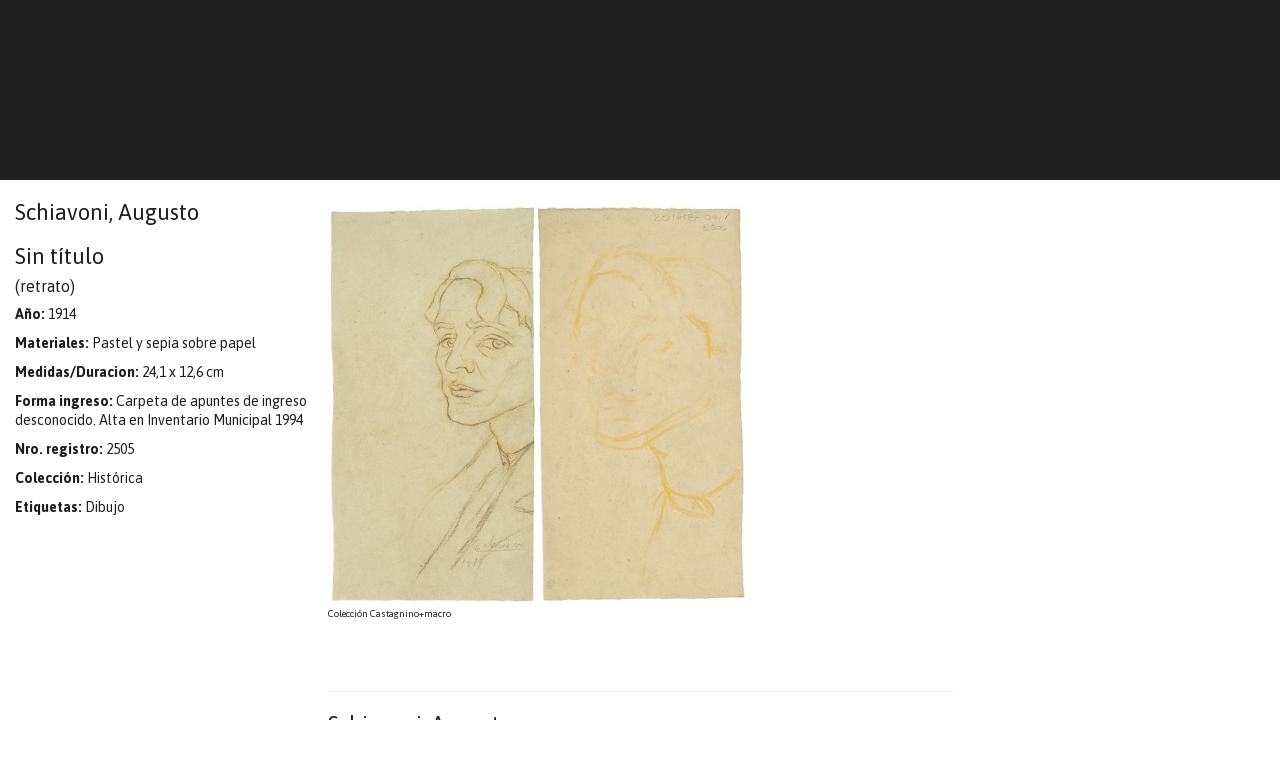

--- FILE ---
content_type: text/html; charset=utf-8
request_url: https://castagninomacro.org/page/obra/id/1463/Schiavoni%2C-Augusto/Sin-t%C3%ADtulo
body_size: 58504
content:
<!DOCTYPE html>

<html lang="es">
<head>
<title>Castagnino+macro </title>
<meta http-equiv="Content-Type" content="text/html; charset=utf-8">
<meta name="Description" content="Castagnino+Macro">
<meta name="Keywords" content="Castagnino + Macro"><meta charset="utf-8">
<meta http-equiv="X-UA-Compatible" content="IE=edge">
<meta name="viewport" content="width=device-width, initial-scale=1, maximum-scale=1, user-scalable=no">
<link rel='stylesheet' type='text/css' href="//maxcdn.bootstrapcdn.com/bootstrap/3.4.1/css/bootstrap.min.css">
<link rel="preconnect" href="https://fonts.googleapis.com">
<link rel="preconnect" href="https://fonts.gstatic.com" crossorigin>
<link href="https://fonts.googleapis.com/css2?family=Asap:ital,wght@0,400;0,700;1,400;1,700&display=swap" rel="stylesheet"> 
<link rel='stylesheet' type='text/css' href='//fonts.googleapis.com/css?family=Roboto+Slab|Arvo|Open+Sans&subset=latin,latin-ext'>
<link rel='stylesheet' type='text/css' href="//maxcdn.bootstrapcdn.com/font-awesome/4.4.0/css/font-awesome.min.css" />
<link rel='stylesheet' type='text/css' href='/css/estilos.css?v=15' >
<link rel="stylesheet" type="text/css" href="/library/jquery_plugins/fancybox/jquery.fancybox.css">
<link rel="apple-touch-icon" sizes="57x57" href="/apple-touch-icon-57x57.png">
<link rel="apple-touch-icon" sizes="60x60" href="/apple-touch-icon-60x60.png">
<link rel="apple-touch-icon" sizes="72x72" href="/apple-touch-icon-72x72.png">
<link rel="apple-touch-icon" sizes="76x76" href="/apple-touch-icon-76x76.png">
<link rel="apple-touch-icon" sizes="114x114" href="/apple-touch-icon-114x114.png">
<link rel="apple-touch-icon" sizes="120x120" href="/apple-touch-icon-120x120.png">
<link rel="apple-touch-icon" sizes="144x144" href="/apple-touch-icon-144x144.png">
<link rel="apple-touch-icon" sizes="152x152" href="/apple-touch-icon-152x152.png">
<link rel="apple-touch-icon" sizes="180x180" href="/apple-touch-icon-180x180.png">
<link rel="icon" type="image/png" href="/favicon-32x32.png" sizes="32x32">
<link rel="icon" type="image/png" href="/android-chrome-192x192.png" sizes="192x192">
<link rel="icon" type="image/png" href="/favicon-96x96.png" sizes="96x96">
<link rel="icon" type="image/png" href="/favicon-16x16.png" sizes="16x16">
<link rel="manifest" href="/manifest.json">
<link rel="mask-icon" href="/safari-pinned-tab.svg" color="#5bbad5">
<meta name="msapplication-TileColor" content="#da532c">
<meta name="msapplication-TileImage" content="/mstile-144x144.png">
<meta name="theme-color" content="#ffffff">

<style>
    
    
    #main .slider div.cycle-slideshow .item .texto {
        background-color: rgba(29,113,184,.7)    }

    #main .move {
        color: rgba(29,113,184,.7)    }
    #main .move:hover {
        color: rgba(29,113,184)    }    


    /*
    #main .slider div.cycle-slideshow .cycle-pager span {
        color: rgb(29,113,184);        
    }
    */

    #cabecera header #search a:hover {
        color: rgb(29,113,184);
    }

    #cabecera nav.navbar .nav li a:hover {
        color: rgb(29,113,184);
    }

    #cabecera nav.navbar .nav li a:hover, #cabecera nav.navbar .nav li a:focus, #cabecera nav.navbar .nav li a:active {
        color: rgb(29,113,184);
    }

    #main .carousel div.cycle-carousel .item .border:hover .over {
        display: block;
        background-color: rgba(29,113,184,.7)    }

    #main a:hover, #main aside.links a:hover {
        color: rgb(29,113,184);
    }

    #main article div.texto a {
        color: rgb(29,113,184)    }

    #main aside.extra .itemlateral a:hover {
        color: 1px rgb(29,113,184) solid;
    }

    footer .news a:hover {
        color: 1px rgb(29,113,184) solid;
    }
    
    footer ul li a:hover {
        background-color: rgba(29,113,184)    }

</style></head>
<body id="obra">
<div id="cabecera" style="position: sticky;top: 0; z-index: 99999">
  <div class="container-fluid">
      <header>
            <div class="col-sm-8">
			  <!--            	<img class="logo" src="/images/logoCM.svg" alt="">-->
			              </div>
		          </header>

      <nav class="navbar">
        <div class="container-fluid no-gutters">
              <!-- Brand and toggle get grouped for better mobile display -->
              <div class="navbar-header">
                <button type="button" class="navbar-toggle collapsed" data-toggle="collapse" data-target="#bs-example-navbar-collapse-1" aria-expanded="false">
                  <span class="sr-only">Toggle navigation</span>
                  <span class="icon-bar"></span>
                  <span class="icon-bar"></span>
                  <span class="icon-bar"></span>
                </button>
              </div>

              <!-- Collect the nav links, forms, and other content for toggling -->
              <div class="collapse navbar-collapse" id="bs-example-navbar-collapse-1">
                  
                                    
<!--
                  <ul class="nav navbar-nav navbar-right">
                    <li><a href="/setsede.php?sede=Castagnino" style="color: rgba(137,188,8,1)">Castagnino</a></li>
                    <li><a href="/setsede.php?sede=macro" style="color: rgba(29,113,184,1)">Macro</a></li>
                  </ul> 
-->
                  
                                      
              </div><!-- /.navbar-collapse -->

        </div><!-- /.container-fluid -->
      </nav>
      <div class="clearfix"></div>
  </div>
</div>

<div id="main" style="">
  	<div class="container-fluid no-gutters">
	<div class="bordetop"></div>
    
    
    <aside class="data col-md-3">  
		<h1>Schiavoni, Augusto</h1>
    	<h1>Sin título</h1>
                	<h2>(retrato)</h2>
                <p><strong>Año:</strong> 1914</p>        <p><strong>Materiales:</strong> Pastel y sepia sobre papel</p>                <p><strong>Medidas/Duracion:</strong> 24,1 x 12,6 cm</p>                                <p><strong>Forma ingreso:</strong> Carpeta de apuntes de ingreso desconocido. Alta en Inventario Municipal 1994</p>        <p><strong>Nro. registro:</strong> 2505</p>                <p><strong>Colección:</strong> Histórica</p>                <p><strong>Etiquetas:</strong> Dibujo</p>         
    </aside>
   	 <article class="col-md-6">
     
    	<div class="row">
            <div class="col-md-12">
            
                <div class="fotos">
                                                <figure>
                                <a class="fancybox" href="/uploadsfotos/sin_titulo_u3.jpg"><img src="/library/timthumb/timthumb.php?src=/uploadsfotos/sin_titulo_u3.jpg&h=400&zc=0" class="img-responsive"></a>
                                <figcaption>Colección Castagnino+macro</figcaption>
                            </figure>
	                                    </div>
                
                <p></p>				<br><br>
				<hr>
				
				<h1>Schiavoni, Augusto</h1>
				<p>
				Rosario, provincia de Santa Fe, 1893<br>
				Rosario, provincia de Santa Fe, 1942				</p>
				<p>Augusto Manuel Cito Schiavoni y Teller&iacute;a realiz&oacute; su primera formaci&oacute;n art&iacute;stica en esta ciudad, en el Instituto de Bellas Artes &ldquo;Domenico Morelli&rdquo;, dirigida por Mateo Casella y mas tarde en la Academia &ldquo;Fomento de Bellas Artes&rdquo;, creada en 1908 y conducida entonces por Ferruccio Pagni (1866-1935), quien hab&iacute;a sido disc&iacute;pulo de Fattori. Su modernismo hab&iacute;a atra&iacute;do a otros estudiantes artistas locales. Entre ellos se encontraba Manuel Musto, quien en mayo de 1914 partir&iacute;a hacia Florencia con Augusto Schiavoni con la intenci&oacute;n de completar su formaci&oacute;n art&iacute;stica. Durante esta estancia en el Viejo Mundo, Schiavoni tomar&aacute; clases con Giovanni Costetti (1874-1949) y entrar&aacute; en contacto con el argentino Emilio Pettoruti (c.1914) quien posteriormente apoyar&iacute;a su carrera art&iacute;stica.</p>
<p>En 1918 Schiavoni se encuentra de regreso en Rosario y, por primera vez, toma parte del Sal&oacute;n de Oto&ntilde;o. A partir de entonces comenzar&aacute; a intervenir asiduamente en los salones. Hacia 1922 instala su taller y casa en el barrio El Saladillo. A comienzos de junio de 1929, expone individualmente en el &ldquo;Sal&oacute;n de la Cooperativa Art&iacute;stica&rdquo; de Rosario, propiedad de Pedro Diez<a href="#_ftn1">[1]</a>. En 1931, una de sus pinturas, titulada <em>Naturaleza Muerta</em>, ser&aacute; incorporada al acervo del Museo Municipal de Bellas Artes, en el contexto del XIII Sal&oacute;n de Rosario. Entre el 21 de septiembre y 21 de octubre de aquel a&ntilde;o, participa en el XXI Sal&oacute;n Nacional. &nbsp;En 1932 realiza una exposici&oacute;n individual en Buenos Aires, en la vanguardista &ldquo;Pe&ntilde;a del Hotel Castelar&rdquo;, dirigida por&nbsp; Leonardo Estarico y conocida tambi&eacute;n con el nombre de &ldquo;Signo&rdquo;. En octubre, Schiavoni exhibir&aacute; sus obras en &ldquo;Signo-Rosario&rdquo;, que esta ciudad hac&iacute;a uso del Sal&oacute;n Azul de la Confiter&iacute;a La Perla.</p>
<p>En 1934 Augusto Schiavoni abandonar&aacute; definitivamente la pintura, aunque sus obras siguieron participando de salones y otras exposiciones.</p>
<p>A partir de entonces se han llevado a cabo algunas exhibiciones antol&oacute;gicas de sus pinturas. Entre &eacute;stas destaca la que en 1943, organizaron Emilio Pettoruti, Alfredo Guido, Gustavo Cochet y Juan Zocchi, en la Asociaci&oacute;n Est&iacute;mulo de Bellas Artes de Buenos Aires. Tambi&eacute;n revisti&oacute; especial importancia, por su envergadura, la muestra presentada por el Consejo Municipal de Cultura en el Museo Municipal de Bellas de Santa Fe, en 1944. Habr&aacute; que esperar a 1959 para ver una gran retrospectiva de Schiavoni en Rosario, en el MMBAJBC. Esta muestra fue acompa&ntilde;ada por una conferencia de Juan Carlos Gallardo sobre la obra del artista. La siguiente exhibici&oacute;n de consideraci&oacute;n ser&aacute; en mayo de 1966, en la Galer&iacute;a Carrillo de Rosario. En 1967 una presentaci&oacute;n de caracter&iacute;sticas semejantes se llevar&aacute; a cabo en la galer&iacute;a El Taller, en Buenos Aires. Por su importancia cabe mencionar asimismo las exposiciones realizadas en 1971 en la ciudad de Santa Fe<a href="#_ftn2">[2]</a> y las de octubre de 1974, abril de 1992 y noviembre de 2005, en el MMBAJBC de Rosario. Destacan igualmente la antol&oacute;gica de 1981 en Amigos del Arte de Rosario y&nbsp; la de 1989, en el Museo S&iacute;vori de Buenos Aires.</p>
<p>Augusto Schiavoni provoc&oacute; un quiebre sordo en la pr&aacute;ctica art&iacute;stica local, cuya repercusi&oacute;n e impacto solo se dejar&iacute;an sentir, paulatina y quedamente con el transcurso del tiempo, hasta convertirse en un artista de culto entre muchos cr&iacute;ticos, historiadores e artistas.</p>
<p>Independientemente de su alcance est&eacute;tico, la obra gr&aacute;fica de este rosarino presente en el MMBAJBC posee un manifiesto valor documental, ya que atestigua la etapa formativa del artista, per&iacute;odo acerca del cual se posee muy exigua informaci&oacute;n.</p>
<p>Aquellos dibujos fechados en Rosario, en 1914 pertenecen l&oacute;gicamente a un per&iacute;odo previo al viaje a Europa. Uno, <strong>sin t&iacute;tulo</strong> (Reg. No 2530), es parte de un grupo<a href="#_ftn3">[3]</a> en el que el artista se ha dedicado a capturar el torso de frente, de perfil o de espaldas de una mujer de edad madura, y en el que la modelo parece ser siempre la misma. Se trata posiblemente de ejercicios de estudio en los que Schiavoni explorase t&iacute;midamente el trabajo de sombras y el impacto compositivo de la modulaci&oacute;n de las l&iacute;neas. Lo mismo sucede con aquel otro conjunto en el que los encuadres son algo antojadizos, dando la impresi&oacute;n de tratarse de un primer plano aleg&oacute;rico, en tanto recurso utilizado para llamar nuestra atenci&oacute;n sobre alg&uacute;n detalle en particular. Tal es el caso de <strong><em>Estudio</em></strong> (1914), en el que el artista parece haberse sentido atra&iacute;do por el juego visual que crea el encuentro de las formas redondeadas de la silla y la manga. Este tipo de encuadre, que podr&iacute;amos denominar &ldquo;desencajado&rdquo; ser&aacute; com&uacute;n en su producci&oacute;n ya se trate de dibujos o pinturas.</p>
<p>Ocho<a href="#_ftn4">[4]</a> de los&nbsp; grafitos, sepias y l&aacute;pices de Schiavoni en la colecci&oacute;n del MMBAJBC son, as&iacute; como <strong>s</strong><strong>in t&iacute;tulo </strong>(1914, Reg. No. 2503), estudios de la mano izquierda del artista. Se conserva igualmente un boceto de su pie (Reg. No. 2509) y otro de su rodilla (Reg. 2503). Todos ellos, claros ejercicios de aprendizaje, no parecen sin embargo intentos tan formales como aquellos m&aacute;s claramente ligados a su etapa florentina. En algunos de estos &uacute;ltimos&nbsp; -donde el sujeto de la representaci&oacute;n es siempre un hombre de edad avanzada- es evidente la insistencia en lograr un equilibrio y un encuadre convenientes, prestando especial atenci&oacute;n a la anatom&iacute;a de los cuerpos. A pesar del esmerado rigor con que se aplica, hay en estas figuras un cierto resultado inc&oacute;modo que les brinda un inter&eacute;s mayor al que tendr&iacute;an si solo fuesen precisos ejercicios acad&eacute;micos. Tal es el caso <strong><em>Dino </em></strong>(Florencia, 11 de julio de 1915). Este era seguramente el nombre del anciano que Schiavoni retrat&oacute; frecuentemente durante aquel mes, empleando como soporte el reverso de sobres de env&iacute;o postal<a href="#_ftn5">[5]</a>, hecho que&nbsp; a su vez puede vincularse a la falta de recursos del artista, que Emilio Pettoruti narrara a&ntilde;os m&aacute;s tarde en su autobiograf&iacute;a<a href="#_ftn6">[6]</a>.&nbsp;</p>
<p>Ciertamente mucho m&aacute;s libre y expresivo es otro conjunto de bosquejos que el rosarino denomin&oacute; &ldquo;dibujos al ocio&rdquo;, y en las cuales realiz&oacute; un registro caricaturesco de distintos personajes. Tal es el caso de <strong>s</strong><strong>in t&iacute;tulo</strong> (1914, Reg. No. 2533), en el que Schiavoni ha representado a un joven de pie, vistiendo una levita con los faldones abiertos y separados por delante. Si bien esta obra parece haber sido realizada en tono hilarante,&nbsp; podemos despejar todas las dudas acerca de la intenci&oacute;n jocosa del artista en aquellas otras en las que, con factura r&aacute;pida, sumaria y burlesca, Schiavoni busc&oacute; captar&nbsp; en pocos trazos el aspecto general de distintos personajes. Como en &nbsp;<strong>s</strong><strong>in t&iacute;tulo</strong>(Reg. No. 2512), muchas veces las figuras se encuentran superpuestas y no respetan una orientaci&oacute;n definitiva del soporte. Pero este dibujo destaca del conjunto pues hay en &eacute;l una imagen que bien podr&iacute;a ser un presuroso retrato de Costetti, llevando el mismo sombrero que en la fotograf&iacute;a conservada en el Archivo Schiavoni del MMBAJBC. M&aacute;s a&uacute;n, en el reverso de este dibujo Schiavoni realizar&iacute;a, seguramente muchos a&ntilde;os m&aacute;s tarde, uno de los pocos bocetos, si no el &uacute;nico, que se conservan de sus obras definitivas. En este caso es clara la relaci&oacute;n que existe entre el paisaje anotado sucintamente y el &oacute;leo <strong><em>Arroyo</em></strong> de 1929.</p>
<p>Los dibujos de Schiavoni que el MMBAJBC conserva, lo muestran como un artista en b&uacute;squeda de distintas soluciones formales. Adem&aacute;s de informarnos acerca de aquello que despertara la curiosidad del pintor durante su estancia en Florencia, en t&eacute;rminos generales, puede afirmarse que el dibujo signific&oacute; siempre un elemento de base en la obra de Augusto Schiavoni. Quiz&aacute;s su reiterada formaci&oacute;n acad&eacute;mica hizo que &eacute;ste se encontrase al comienzo de todas sus pinturas, y que se sirviese de la l&iacute;nea m&aacute;s que de cualquier otro elemento para reforzar la estructura espec&iacute;fica que da a cada cuadro.</p>
<p>&nbsp;</p>
<p>Mar&iacute;a Eugenia Spinelli,2008</p>
<p>&nbsp;</p>
<p>Bibliograf&iacute;a:</p>
<p>&Aacute;lvarez, Juan. <em>Historia de Rosario 1689-1939</em>. UNR Editora, Rosario, 1998.</p>
<p>Batlle Planas, J.; Gallardo, J.C.; Grela, J. Schiavoni. Ediciones Ellena, Rosario, S/F</p>
<p>Buruc&uacute;a, Jos&eacute; E. (Dir.) <em>Nueva Historia Argentina. Arte, Pol&iacute;tica y Sociedad</em>. Sudamericana, Buenos Aires, Tomo I, 1999.</p>
<p>Chi&eacute;rico, Osiris. &ldquo;Rescate de un maestro&rdquo;. Semanario Correo de la Semana, Septiembre de 1976.</p>
<ol>
<li>Revista Pluma y Pincel, 14 de septiembre de 1976.</li>
</ol>
<p>Echag&uuml;e, Rub&eacute;n. &ldquo;De Rosario: Schiavoni&rdquo;. Artinf, Buenos Aires, N&ordm; 56-57, Oto&ntilde;o de 1986. p. 17</p>
<p>&mdash;&mdash;&mdash;&mdash; <em>Augusto Schiavoni</em>. Direcci&oacute;n de publicaciones UNR, Rosario, 1989</p>
<p>Fantoni, Guillermo. &ldquo;Aproximaciones a la Historia de las Vidas: Conversaciones con Luis Ouvrard&rdquo;. Anuario de la Escuela de Historia &ndash; Segunda &eacute;poca, UNR, 1984-1985.</p>
<p>&mdash;&mdash;&mdash;&mdash; <em>Una mirada sobre el arte y la pol&iacute;tica. Conversaciones con Juan Grela</em>. Homo &nbsp;Sapiens, Rosario, 1997</p>
<p>Farina, Fernando. <em>Vanzo</em>. MMBAJBC, Rosario, 2001.</p>
<p>Ferrer, Alicia. <em>Biograf&iacute;a de Manuel Musto, un pintor rosarino</em>. Tesis de licenciatura, Escuela de Historia, UNR, 1979. En Biblioteca de la Escuela de</p>
<p>Historia, UNR.</p>
<p>Florio, Sabina. &ldquo;Augusto Schiavoni: Un viaje alrededor de las formas.&rdquo; Separata, Rosario, A&ntilde;o 1, N&ordm; 1., marzo de 2001.</p>
<p>&mdash;&mdash;&mdash;&mdash; &ldquo;El Laboratorio de una Identidad. Cotidianeidad y Extra&ntilde;eza en la Obra de Augusto Schiavoni&rdquo;. En Territorio, Memoria y Relato. UNR</p>
<p>Editora, Rosario, Tomo I, 2004, pp. 283/288.</p>
<p>Gallardo, Jos&eacute; Carlos. <em>Augusto Schiavoni</em>. MMBAJBC, Rosario, 1959. (Trascripci&oacute;n de la conferencia pronunciada)</p>
<p>Gesualdo, Vicente (Dir.) <em>Enciclopedia del Arte en Am&eacute;rica</em>. Bibliogr&aacute;fica OMEBA, Buenos aires, Tomo III, 1969,</p>
<p>Giacaglia, Pedro. &ldquo;Augusto Schiavoni 1893-1942&rdquo;. D&aacute;ctilo-escrito, mayo de 1979. Documento perteneciente al Archivo Schiavoni, MMBAJBC.</p>
<p>Gurain, Elaine y Giunta, Andrea. <em>La Sociedad de los Artistas: Historias y Debates de Rosario</em>. MMBAJBC, Rosario, 2004.</p>
<p>L&oacute;pez Anaya, Jorge. <em>Historia del Arte Argentino</em>. Emece, Buenos Aires, 1997.</p>
<p>&mdash;&mdash;&mdash;&mdash; <em>Arte argentino. Cuatro siglos de historia (1600-2000)</em>. Emece, Buenos Aires, 2005.</p>
<p>Montes i Bradley, R-E. <em>El Camino de Manuel Musto</em>. Hipocampo, La Plata, 1942.</p>
<p>Mujica Lainez, Manuel. &ldquo;La Pintura Ingenua&rdquo;. Argentina en el Arte. Viscontea, Buenos Aires, Nros. 11 y 12, 1966.</p>
<p>Pagano, Jos&eacute; Le&oacute;n. <em>El Arte de los Argentinos</em>. Edici&oacute;n del autor, Buenos Aires, Tomo II, 1937.</p>
<p>Pettoruti, Emilio. &ldquo;Un artista extra&ntilde;o y sugestivo. Augusto Schiavoni&rdquo;. Revista Criterio, Buenos Aires, 14 de enero de 1932.</p>
<p>&mdash;&mdash;&mdash;&mdash; &ldquo;Un artista Extra&ntilde;o y Sugestivo: Augusto Schiavoni&rdquo;. CREAR, Buenos Aires, A&ntilde;o 2, N&ordm; 23, Mayo de 1943.</p>
<p>&mdash;&mdash;&mdash;&mdash; <em>Un pintor ante el espejo</em>. Hachette, Buenos Aires, 1968.</p>
<p>Sendra, Rafael. <em>Rosario Ciudad y Artes Pl&aacute;sticas</em>. Direcci&oacute;n de Publicaciones UNR, Rosario, 1990</p>
<p>- &ldquo;Augusto Schiavoni (1893-1942)&rdquo;. En Obras del Museo Castagnino. MMBAJBC, Rosario, 1996.</p>
<p>Slullitel, Isidoro. <em>Cronolog&iacute;a del Arte en Rosario</em>. Editorial Biblioteca, Rosario, 1968.</p>
<p>&mdash;&mdash;&mdash;&mdash; <em>Cr&oacute;nicas, documentos y otros papeles</em>. Edici&oacute;n del autor, Rosario, 1971.</p>
<p>Spinelli Maria Eugenia y Prieto Ver&oacute;nica. <em>Schiavoni</em>. MMBAJBC &ndash; Fondo Nacional de las Artes. Rosario, 2005.</p>
<p>Taverna Irigoyen, Jorge. &ldquo;El aporte creativo del interior&rdquo;. En VVAA Historia Cr&iacute;tica del Arte Argentino. AACA y Telecom, Buenos Aires, 1995.</p>
<p>Tomasini, Jorge. &ldquo;Antecedentes de la Creaci&oacute;n de Museos en Rosario. En, Mikielievich, Wladimir (Dir.). Revista de Historia de Rosario, A&ntilde;o XXX,</p>
<p>N&ordm; 40, 1992.</p>
<ol>
<li><em>Pintura Argentina</em>. Banco Velox, Buenos Aires, 1998.</li>
</ol>
<p>VVAA &ldquo;Se vive como se sue&ntilde;a: s&oacute;lo. La obra pict&oacute;rica de Augusto Schiavoni en el Museo Castagnino&rdquo;. D&aacute;ctilo-escrito, documento elaborado por el Departamento de Catalogaci&oacute;n del MMBAJBC en convenio con la UNR. Mar&iacute;a de la Paz L&oacute;pez Carvajal (Coord. MMBAJBC); Eugenia Calvo (UNR); Adriana Miliskevitch (UNR); Nancy Rojas (UNR) y Mar&iacute;a Alejandra Tavolini (UNR).</p>
<p>VVAA Revista de &lsquo;El C&iacute;rculo&rsquo;, &Oacute;rgano de la Instituci&oacute;n &lsquo;El C&iacute;rculo&rsquo;, Rosario, A&ntilde;os 1919-1920.</p>
<p>Zocchi, Juan. &ldquo;Pintores Rosarinos: Augusto Schiavoni&rdquo;. Ecos de Rosario, A&ntilde;o I, N&ordm; 9, Septiembre de 1943, p.15.</p>
<p>&nbsp;</p>
<p><a href="#_ftnref1">[1]</a> Noticias sobre esta exhibici&oacute;n, que en otra parte hemos datado err&oacute;neamente (Cf. Maria Eugenia Spinelli, &ldquo;Augusto Schiavoni: un artista de culto&rdquo; en AAVV, <em>Schiavoni</em>, Ed. Museo Municipal de Bellas Artes Juan B Castagnino - Fondo Nacional de las Artes. Rosario, 2005).&nbsp; pueden hallarse en <em>La Capital</em>, Rosario, secci&oacute;n Arte y Teatros, &ldquo;En la Cooperativa Art&iacute;sitica - Augusto M. Schiavoni, realizar&aacute; una exposici&oacute;n&rdquo;, viernes 31 de mayo de 1929, p.10</p>
<p>&nbsp;</p>
<p><a href="#_ftnref2">[2]</a> En la Galer&iacute;a El Galp&oacute;n y en el Museo Municipal de Artes Visuales &ldquo;Sor Josefa D&iacute;az y Clusellas&rdquo;, presentadas simult&aacute;neamente en el mes de junio.</p>
<p><a href="#_ftnref3">[3]</a>&nbsp; Reg. No. 2518, 2520, 2524 y 2525</p>
<p><a href="#_ftnref4">[4]</a>&nbsp; Reg. No. 1750, 1780, 2495, 2503,&nbsp; 2506, 2508, 2527 y 2529</p>
<p><a href="#_ftnref5">[5]</a> Estos sobres contuvieron impresos y, provenientes de Karslruhe &ndash; Baden, estaban dirigidos a Leonhard Lang (&iquest;escultor?) Via Tr&iacute;poli, N&ordm; 5 - Florencia.</p>
<p><a href="#_ftnref6">[6]</a> Pettoruti, Emilio.<em> Un pintor ante el espejo</em>. Hachette, Buenos Aires, 1968, pp. 67/68.</p>				<br><br>
								<hr>
					<h2>Otras obras</h2>
					<div class="row">
												<div class="bloque col-sm-3" style="padding-bottom: 15px;">
								<a href="/page/obra/id/3830/Schiavoni%2C-Augusto/Retrato-del-pintor-Manuel-Musto"><img src="/library/timthumb/timthumb.php?src=/uploadsfotos/schiavoni__a._1447__en_baja_.jpg&w=300&zc=0" class="img-responsive" > Retrato del pintor Manuel Musto, 1932</a>
							</div>
													<div class="bloque col-sm-3" style="padding-bottom: 15px;">
								<a href="/page/obra/id/1072/Schiavoni%2C-Augusto/Retrato-del-pintor-Musto"><img src="/library/timthumb/timthumb.php?src=/uploadsfotos/schiavoni__a._1775__en_baja_.jpg&w=300&zc=0" class="img-responsive" > Retrato del pintor Musto, 1928</a>
							</div>
													<div class="bloque col-sm-3" style="padding-bottom: 15px;">
								<a href="/page/obra/id/1073/Schiavoni%2C-Augusto/Con-los-pintores-amigos"><img src="/library/timthumb/timthumb.php?src=/uploadsfotos/con_los_pintores_amigos.jpg&w=300&zc=0" class="img-responsive" > Con los pintores amigos, 1930</a>
							</div>
													<div class="bloque col-sm-3" style="padding-bottom: 15px;">
								<a href="/page/obra/id/1248/Schiavoni%2C-Augusto/Autorretrato"><img src="/library/timthumb/timthumb.php?src=/uploadsfotos/autorretrato_a8.jpg&w=300&zc=0" class="img-responsive" > Autorretrato, 1915</a>
							</div>
														<div class="clearfix"></div>
														<div class="bloque col-sm-3" style="padding-bottom: 15px;">
								<a href="/page/obra/id/1318/Schiavoni%2C-Augusto/Sin-t%C3%ADtulo"><img src="/library/timthumb/timthumb.php?src=/uploadsfotos/sin_titulo_u8.jpg&w=300&zc=0" class="img-responsive" > Sin título, </a>
							</div>
													<div class="bloque col-sm-3" style="padding-bottom: 15px;">
								<a href="/page/obra/id/1319/Schiavoni%2C-Augusto/Estudio"><img src="/library/timthumb/timthumb.php?src=/uploadsfotos/estudio.jpg&w=300&zc=0" class="img-responsive" > Estudio, 1914</a>
							</div>
													<div class="bloque col-sm-3" style="padding-bottom: 15px;">
								<a href="/page/obra/id/1320/Schiavoni%2C-Augusto/Sin-t%C3%ADtulo-"><img src="/library/timthumb/timthumb.php?src=/uploadsfotos/sin_titulo_50.jpg&w=300&zc=0" class="img-responsive" > Sin título , 1914</a>
							</div>
													<div class="bloque col-sm-3" style="padding-bottom: 15px;">
								<a href="/page/obra/id/1321/Schiavoni%2C-Augusto/Dino"><img src="/library/timthumb/timthumb.php?src=/uploadsfotos/dino.jpg&w=300&zc=0" class="img-responsive" > Dino, 1915</a>
							</div>
														<div class="clearfix"></div>
														<div class="bloque col-sm-3" style="padding-bottom: 15px;">
								<a href="/page/obra/id/1448/Schiavoni%2C-Augusto/Boceto"><img src="/library/timthumb/timthumb.php?src=/uploadsfotos/boceto_ib.jpg&w=300&zc=0" class="img-responsive" > Boceto, 1914</a>
							</div>
													<div class="bloque col-sm-3" style="padding-bottom: 15px;">
								<a href="/page/obra/id/1449/Schiavoni%2C-Augusto/Cabeza"><img src="/library/timthumb/timthumb.php?src=/uploadsfotos/cabeza_x1.jpg&w=300&zc=0" class="img-responsive" > Cabeza, 1914</a>
							</div>
													<div class="bloque col-sm-3" style="padding-bottom: 15px;">
								<a href="/page/obra/id/1450/Schiavoni%2C-Augusto/Dibujos-al-ocio"><img src="/library/timthumb/timthumb.php?src=/uploadsfotos/dibujos_al_ocio.jpg&w=300&zc=0" class="img-responsive" > Dibujos al ocio, </a>
							</div>
													<div class="bloque col-sm-3" style="padding-bottom: 15px;">
								<a href="/page/obra/id/1451/Schiavoni%2C-Augusto/Estudio"><img src="/library/timthumb/timthumb.php?src=/uploadsfotos/estudio_l8.jpg&w=300&zc=0" class="img-responsive" > Estudio, 1914</a>
							</div>
														<div class="clearfix"></div>
														<div class="bloque col-sm-3" style="padding-bottom: 15px;">
								<a href="/page/obra/id/1452/Schiavoni%2C-Augusto/Estudio"><img src="/library/timthumb/timthumb.php?src=/uploadsfotos/estudio_n8.jpg&w=300&zc=0" class="img-responsive" > Estudio, 1915</a>
							</div>
													<div class="bloque col-sm-3" style="padding-bottom: 15px;">
								<a href="/page/obra/id/1453/Schiavoni%2C-Augusto/Muchacho"><img src="/library/timthumb/timthumb.php?src=/uploadsfotos/muchacho.jpg&w=300&zc=0" class="img-responsive" > Muchacho, </a>
							</div>
													<div class="bloque col-sm-3" style="padding-bottom: 15px;">
								<a href="/page/obra/id/1454/Schiavoni%2C-Augusto/Sin-t%C3%ADtulo"><img src="/library/timthumb/timthumb.php?src=/uploadsfotos/sin_titulo_ny.jpg&w=300&zc=0" class="img-responsive" > Sin título, 1914</a>
							</div>
													<div class="bloque col-sm-3" style="padding-bottom: 15px;">
								<a href="/page/obra/id/1455/Schiavoni%2C-Augusto/Sin-t%C3%ADtulo"><img src="/library/timthumb/timthumb.php?src=/uploadsfotos/sin_titulo_5r.jpg&w=300&zc=0" class="img-responsive" > Sin título, 1914</a>
							</div>
														<div class="clearfix"></div>
														<div class="bloque col-sm-3" style="padding-bottom: 15px;">
								<a href="/page/obra/id/1456/Schiavoni%2C-Augusto/Sin-t%C3%ADtulo"><img src="/library/timthumb/timthumb.php?src=/uploadsfotos/sin_titulo_34.jpg&w=300&zc=0" class="img-responsive" > Sin título, </a>
							</div>
													<div class="bloque col-sm-3" style="padding-bottom: 15px;">
								<a href="/page/obra/id/1457/Schiavoni%2C-Augusto/Sin-t%C3%ADtulo"><img src="/library/timthumb/timthumb.php?src=/uploadsfotos/sin_titulo_md.jpg&w=300&zc=0" class="img-responsive" > Sin título, 1914</a>
							</div>
													<div class="bloque col-sm-3" style="padding-bottom: 15px;">
								<a href="/page/obra/id/1458/Schiavoni%2C-Augusto/Sin-t%C3%ADtulo"><img src="/library/timthumb/timthumb.php?src=/uploadsfotos/sin_titulo_4k.jpg&w=300&zc=0" class="img-responsive" > Sin título, 1914</a>
							</div>
													<div class="bloque col-sm-3" style="padding-bottom: 15px;">
								<a href="/page/obra/id/1459/Schiavoni%2C-Augusto/Sin-t%C3%ADtulo"><img src="/library/timthumb/timthumb.php?src=/uploadsfotos/sin_titulo_65.jpg&w=300&zc=0" class="img-responsive" > Sin título, 1914</a>
							</div>
														<div class="clearfix"></div>
														<div class="bloque col-sm-3" style="padding-bottom: 15px;">
								<a href="/page/obra/id/1460/Schiavoni%2C-Augusto/Sin-t%C3%ADtulo"><img src="/library/timthumb/timthumb.php?src=/uploadsfotos/sin_titulo_id.jpg&w=300&zc=0" class="img-responsive" > Sin título, 1914</a>
							</div>
													<div class="bloque col-sm-3" style="padding-bottom: 15px;">
								<a href="/page/obra/id/1461/Schiavoni%2C-Augusto/Sin-t%C3%ADtulo"><img src="/library/timthumb/timthumb.php?src=/uploadsfotos/sin_titulo_p6.jpg&w=300&zc=0" class="img-responsive" > Sin título, 1914</a>
							</div>
													<div class="bloque col-sm-3" style="padding-bottom: 15px;">
								<a href="/page/obra/id/1462/Schiavoni%2C-Augusto/Sin-t%C3%ADtulo"><img src="/library/timthumb/timthumb.php?src=/uploadsfotos/sin_titulo_7f.jpg&w=300&zc=0" class="img-responsive" > Sin título, 1914</a>
							</div>
													<div class="bloque col-sm-3" style="padding-bottom: 15px;">
								<a href="/page/obra/id/1464/Schiavoni%2C-Augusto/Sin-t%C3%ADtulo"><img src="/library/timthumb/timthumb.php?src=/uploadsfotos/sin_titulo_ju.jpg&w=300&zc=0" class="img-responsive" > Sin título, 1914</a>
							</div>
														<div class="clearfix"></div>
														<div class="bloque col-sm-3" style="padding-bottom: 15px;">
								<a href="/page/obra/id/1465/Schiavoni%2C-Augusto/Sin-t%C3%ADtulo"><img src="/library/timthumb/timthumb.php?src=/uploadsfotos/sin_titulo_lz.jpg&w=300&zc=0" class="img-responsive" > Sin título, 1914</a>
							</div>
													<div class="bloque col-sm-3" style="padding-bottom: 15px;">
								<a href="/page/obra/id/1466/Schiavoni%2C-Augusto/Sin-t%C3%ADtulo"><img src="/library/timthumb/timthumb.php?src=/uploadsfotos/sin_titulo_lv.jpg&w=300&zc=0" class="img-responsive" > Sin título, 1914</a>
							</div>
													<div class="bloque col-sm-3" style="padding-bottom: 15px;">
								<a href="/page/obra/id/1467/Schiavoni%2C-Augusto/Sin-t%C3%ADtulo"><img src="/library/timthumb/timthumb.php?src=/uploadsfotos/sin_titulo_5p.jpg&w=300&zc=0" class="img-responsive" > Sin título, 1914</a>
							</div>
													<div class="bloque col-sm-3" style="padding-bottom: 15px;">
								<a href="/page/obra/id/1468/Schiavoni%2C-Augusto/Sin-t%C3%ADtulo"><img src="/library/timthumb/timthumb.php?src=/uploadsfotos/sin_titulo_x2.jpg&w=300&zc=0" class="img-responsive" > Sin título, 1914</a>
							</div>
														<div class="clearfix"></div>
														<div class="bloque col-sm-3" style="padding-bottom: 15px;">
								<a href="/page/obra/id/1469/Schiavoni%2C-Augusto/Sin-t%C3%ADtulo"><img src="/library/timthumb/timthumb.php?src=/uploadsfotos/sin_titulo_13.jpg&w=300&zc=0" class="img-responsive" > Sin título, 1914</a>
							</div>
													<div class="bloque col-sm-3" style="padding-bottom: 15px;">
								<a href="/page/obra/id/1470/Schiavoni%2C-Augusto/Sin-t%C3%ADtulo"><img src="/library/timthumb/timthumb.php?src=/uploadsfotos/sin_titulo_6h.jpg&w=300&zc=0" class="img-responsive" > Sin título, 1914</a>
							</div>
													<div class="bloque col-sm-3" style="padding-bottom: 15px;">
								<a href="/page/obra/id/1471/Schiavoni%2C-Augusto/Sin-t%C3%ADtulo"><img src="/library/timthumb/timthumb.php?src=/uploadsfotos/sin_titulo_wy.jpg&w=300&zc=0" class="img-responsive" > Sin título, 1914</a>
							</div>
													<div class="bloque col-sm-3" style="padding-bottom: 15px;">
								<a href="/page/obra/id/1472/Schiavoni%2C-Augusto/Sin-t%C3%ADtulo"><img src="/library/timthumb/timthumb.php?src=/uploadsfotos/sin_titulo_eb.jpg&w=300&zc=0" class="img-responsive" > Sin título, 1914</a>
							</div>
														<div class="clearfix"></div>
														<div class="bloque col-sm-3" style="padding-bottom: 15px;">
								<a href="/page/obra/id/1473/Schiavoni%2C-Augusto/Sin-t%C3%ADtulo"><img src="/library/timthumb/timthumb.php?src=/uploadsfotos/sin_titulo_k5.jpg&w=300&zc=0" class="img-responsive" > Sin título, 1914</a>
							</div>
													<div class="bloque col-sm-3" style="padding-bottom: 15px;">
								<a href="/page/obra/id/1474/Schiavoni%2C-Augusto/Sin-t%C3%ADtulo"><img src="/library/timthumb/timthumb.php?src=/uploadsfotos/sin_titulo_b7.jpg&w=300&zc=0" class="img-responsive" > Sin título, 1914</a>
							</div>
													<div class="bloque col-sm-3" style="padding-bottom: 15px;">
								<a href="/page/obra/id/1475/Schiavoni%2C-Augusto/Sin-t%C3%ADtulo"><img src="/library/timthumb/timthumb.php?src=/uploadsfotos/sin_titulo_iy.jpg&w=300&zc=0" class="img-responsive" > Sin título, 1915</a>
							</div>
													<div class="bloque col-sm-3" style="padding-bottom: 15px;">
								<a href="/page/obra/id/1476/Schiavoni%2C-Augusto/Sin-t%C3%ADtulo"><img src="/library/timthumb/timthumb.php?src=/uploadsfotos/sin_titulo_9y.jpg&w=300&zc=0" class="img-responsive" > Sin título, 1915</a>
							</div>
														<div class="clearfix"></div>
														<div class="bloque col-sm-3" style="padding-bottom: 15px;">
								<a href="/page/obra/id/1477/Schiavoni%2C-Augusto/Sin-t%C3%ADtulo"><img src="/library/timthumb/timthumb.php?src=/uploadsfotos/sin_titulo_y4.jpg&w=300&zc=0" class="img-responsive" > Sin título, 1915</a>
							</div>
													<div class="bloque col-sm-3" style="padding-bottom: 15px;">
								<a href="/page/obra/id/1478/Schiavoni%2C-Augusto/Sin-t%C3%ADtulo"><img src="/library/timthumb/timthumb.php?src=/uploadsfotos/sin_titulo_r8_sa.jpg&w=300&zc=0" class="img-responsive" > Sin título, 1917</a>
							</div>
													<div class="bloque col-sm-3" style="padding-bottom: 15px;">
								<a href="/page/obra/id/1479/Schiavoni%2C-Augusto/Sin-t%C3%ADtulo"><img src="/library/timthumb/timthumb.php?src=/uploadsfotos/sin_titulo_6q.jpg&w=300&zc=0" class="img-responsive" > Sin título, </a>
							</div>
													<div class="bloque col-sm-3" style="padding-bottom: 15px;">
								<a href="/page/obra/id/1480/Schiavoni%2C-Augusto/Sin-t%C3%ADtulo"><img src="/library/timthumb/timthumb.php?src=/uploadsfotos/sin_titulo_se.jpg&w=300&zc=0" class="img-responsive" > Sin título, </a>
							</div>
														<div class="clearfix"></div>
														<div class="bloque col-sm-3" style="padding-bottom: 15px;">
								<a href="/page/obra/id/1481/Schiavoni%2C-Augusto/Sin-t%C3%ADtulo"><img src="/library/timthumb/timthumb.php?src=/uploadsfotos/sin_titulo_yh.jpg&w=300&zc=0" class="img-responsive" > Sin título, 1914</a>
							</div>
													<div class="bloque col-sm-3" style="padding-bottom: 15px;">
								<a href="/page/obra/id/1482/Schiavoni%2C-Augusto/Sin-t%C3%ADtulo"><img src="/library/timthumb/timthumb.php?src=/uploadsfotos/sin_titulo_ko.jpg&w=300&zc=0" class="img-responsive" > Sin título, </a>
							</div>
													<div class="bloque col-sm-3" style="padding-bottom: 15px;">
								<a href="/page/obra/id/1483/Schiavoni%2C-Augusto/Sin-t%C3%ADtulo"><img src="/library/timthumb/timthumb.php?src=/uploadsfotos/sin_titulo_i6.jpg&w=300&zc=0" class="img-responsive" > Sin título, 1914</a>
							</div>
													<div class="bloque col-sm-3" style="padding-bottom: 15px;">
								<a href="/page/obra/id/1484/Schiavoni%2C-Augusto/Sin-t%C3%ADtulo"><img src="/library/timthumb/timthumb.php?src=/uploadsfotos/sin_titulo_82.jpg&w=300&zc=0" class="img-responsive" > Sin título, 1914</a>
							</div>
														<div class="clearfix"></div>
														<div class="bloque col-sm-3" style="padding-bottom: 15px;">
								<a href="/page/obra/id/1485/Schiavoni%2C-Augusto/Sin-t%C3%ADtulo"><img src="/library/timthumb/timthumb.php?src=/uploadsfotos/sin_titulo_ix.jpg&w=300&zc=0" class="img-responsive" > Sin título, 1914</a>
							</div>
													<div class="bloque col-sm-3" style="padding-bottom: 15px;">
								<a href="/page/obra/id/1486/Schiavoni%2C-Augusto/Sin-t%C3%ADtulo"><img src="/library/timthumb/timthumb.php?src=/uploadsfotos/sin_titulo_i2.jpg&w=300&zc=0" class="img-responsive" > Sin título, 1914</a>
							</div>
													<div class="bloque col-sm-3" style="padding-bottom: 15px;">
								<a href="/page/obra/id/1487/Schiavoni%2C-Augusto/Sin-t%C3%ADtulo"><img src="/library/timthumb/timthumb.php?src=/uploadsfotos/sin_titulo_az.jpg&w=300&zc=0" class="img-responsive" > Sin título, 1915</a>
							</div>
													<div class="bloque col-sm-3" style="padding-bottom: 15px;">
								<a href="/page/obra/id/1488/Schiavoni%2C-Augusto/Sin-t%C3%ADtulo"><img src="/library/timthumb/timthumb.php?src=/uploadsfotos/sin_titulo_wf.jpg&w=300&zc=0" class="img-responsive" > Sin título, 1915</a>
							</div>
														<div class="clearfix"></div>
														<div class="bloque col-sm-3" style="padding-bottom: 15px;">
								<a href="/page/obra/id/1489/Schiavoni%2C-Augusto/Sin-t%C3%ADtulo"><img src="/library/timthumb/timthumb.php?src=/uploadsfotos/sin_titulo_xa.jpg&w=300&zc=0" class="img-responsive" > Sin título, 1915</a>
							</div>
													<div class="bloque col-sm-3" style="padding-bottom: 15px;">
								<a href="/page/obra/id/1490/Schiavoni%2C-Augusto/Sin-t%C3%ADtulo"><img src="/library/timthumb/timthumb.php?src=/uploadsfotos/sin_titulo_yv.jpg&w=300&zc=0" class="img-responsive" > Sin título, 1915</a>
							</div>
													<div class="bloque col-sm-3" style="padding-bottom: 15px;">
								<a href="/page/obra/id/1491/Schiavoni%2C-Augusto/Sin-t%C3%ADtulo"><img src="/library/timthumb/timthumb.php?src=/uploadsfotos/sin_titulo_r4.jpg&w=300&zc=0" class="img-responsive" > Sin título, 1915</a>
							</div>
													<div class="bloque col-sm-3" style="padding-bottom: 15px;">
								<a href="/page/obra/id/1492/Schiavoni%2C-Augusto/Sin-t%C3%ADtulo"><img src="/library/timthumb/timthumb.php?src=/uploadsfotos/sin_titulo_25.jpg&w=300&zc=0" class="img-responsive" > Sin título, 1915</a>
							</div>
														<div class="clearfix"></div>
														<div class="bloque col-sm-3" style="padding-bottom: 15px;">
								<a href="/page/obra/id/1493/Schiavoni%2C-Augusto/Sin-t%C3%ADtulo"><img src="/library/timthumb/timthumb.php?src=/uploadsfotos/sin_titulo_tq.jpg&w=300&zc=0" class="img-responsive" > Sin título, 1915</a>
							</div>
													<div class="bloque col-sm-3" style="padding-bottom: 15px;">
								<a href="/page/obra/id/1494/Schiavoni%2C-Augusto/Sin-t%C3%ADtulo"><img src="/library/timthumb/timthumb.php?src=/uploadsfotos/sin_titulo_cm.jpg&w=300&zc=0" class="img-responsive" > Sin título, 1914</a>
							</div>
													<div class="bloque col-sm-3" style="padding-bottom: 15px;">
								<a href="/page/obra/id/1495/Schiavoni%2C-Augusto/Sin-t%C3%ADtulo"><img src="/library/timthumb/timthumb.php?src=/uploadsfotos/sin_titulo_us.jpg&w=300&zc=0" class="img-responsive" > Sin título, 1914</a>
							</div>
													<div class="bloque col-sm-3" style="padding-bottom: 15px;">
								<a href="/page/obra/id/1496/Schiavoni%2C-Augusto/Sin-t%C3%ADtulo"><img src="/library/timthumb/timthumb.php?src=/uploadsfotos/sin_titulo_po_u3.jpg&w=300&zc=0" class="img-responsive" > Sin título, 1915</a>
							</div>
														<div class="clearfix"></div>
														<div class="bloque col-sm-3" style="padding-bottom: 15px;">
								<a href="/page/obra/id/1542/Schiavoni%2C-Augusto/Sin-t%C3%ADtulo"><img src="/library/timthumb/timthumb.php?src=/uploadsfotos/sin_titulo_pb.jpg&w=300&zc=0" class="img-responsive" > Sin título, </a>
							</div>
													<div class="bloque col-sm-3" style="padding-bottom: 15px;">
								<a href="/page/obra/id/1588/Schiavoni%2C-Augusto/Mujer-con-mantilla"><img src="/library/timthumb/timthumb.php?src=/uploadsfotos/mujer_con_mantilla.jpg&w=300&zc=0" class="img-responsive" > Mujer con mantilla, 1918</a>
							</div>
													<div class="bloque col-sm-3" style="padding-bottom: 15px;">
								<a href="/page/obra/id/1589/Schiavoni%2C-Augusto/Naturaleza-muerta"><img src="/library/timthumb/timthumb.php?src=/uploadsfotos/naturaleza_muerta_yx.jpg&w=300&zc=0" class="img-responsive" > Naturaleza muerta, 1929</a>
							</div>
													<div class="bloque col-sm-3" style="padding-bottom: 15px;">
								<a href="/page/obra/id/1590/Schiavoni%2C-Augusto/Autorretrato"><img src="/library/timthumb/timthumb.php?src=/uploadsfotos/autorretrato_ei.jpg&w=300&zc=0" class="img-responsive" > Autorretrato, 1933</a>
							</div>
														<div class="clearfix"></div>
														<div class="bloque col-sm-3" style="padding-bottom: 15px;">
								<a href="/page/obra/id/1591/Schiavoni%2C-Augusto/El-hombre-de-la-barba"><img src="/library/timthumb/timthumb.php?src=/uploadsfotos/el_hombre_de_la_barba.jpg&w=300&zc=0" class="img-responsive" > El hombre de la barba, 1915</a>
							</div>
													<div class="bloque col-sm-3" style="padding-bottom: 15px;">
								<a href="/page/obra/id/1592/Schiavoni%2C-Augusto/Cabeza-de-anciano"><img src="/library/timthumb/timthumb.php?src=/uploadsfotos/cabeza_de_anciano.jpg&w=300&zc=0" class="img-responsive" > Cabeza de anciano, 1917</a>
							</div>
													<div class="bloque col-sm-3" style="padding-bottom: 15px;">
								<a href="/page/obra/id/1593/Schiavoni%2C-Augusto/El-negrito"><img src="/library/timthumb/timthumb.php?src=/uploadsfotos/el_negrito.jpg&w=300&zc=0" class="img-responsive" > El negrito, 1922</a>
							</div>
													<div class="bloque col-sm-3" style="padding-bottom: 15px;">
								<a href="/page/obra/id/1594/Schiavoni%2C-Augusto/Cabeza"><img src="/library/timthumb/timthumb.php?src=/uploadsfotos/cabeza_7s.jpg&w=300&zc=0" class="img-responsive" > Cabeza, 1917</a>
							</div>
														<div class="clearfix"></div>
														<div class="bloque col-sm-3" style="padding-bottom: 15px;">
								<a href="/page/obra/id/1595/Schiavoni%2C-Augusto/Retrato-de-ni%C3%B1o"><img src="/library/timthumb/timthumb.php?src=/uploadsfotos/retrato_de_ni__o.jpg&w=300&zc=0" class="img-responsive" > Retrato de niño, </a>
							</div>
													<div class="bloque col-sm-3" style="padding-bottom: 15px;">
								<a href="/page/obra/id/1596/Schiavoni%2C-Augusto/Autorretrato"><img src="/library/timthumb/timthumb.php?src=/uploadsfotos/autorretrato_xc.jpg&w=300&zc=0" class="img-responsive" > Autorretrato, 1928</a>
							</div>
													<div class="bloque col-sm-3" style="padding-bottom: 15px;">
								<a href="/page/obra/id/1597/Schiavoni%2C-Augusto/El-juego-de-cartas"><img src="/library/timthumb/timthumb.php?src=/uploadsfotos/el_juego_de_cartas.jpg&w=300&zc=0" class="img-responsive" > El juego de cartas, 1931</a>
							</div>
													<div class="bloque col-sm-3" style="padding-bottom: 15px;">
								<a href="/page/obra/id/1598/Schiavoni%2C-Augusto/Retrato-de-mi-madre"><img src="/library/timthumb/timthumb.php?src=/uploadsfotos/retrato_de_mi_madre_el.jpg&w=300&zc=0" class="img-responsive" > Retrato de mi madre, 1928</a>
							</div>
														<div class="clearfix"></div>
														<div class="bloque col-sm-3" style="padding-bottom: 15px;">
								<a href="/page/obra/id/1599/Schiavoni%2C-Augusto/Mujer-con-collar"><img src="/library/timthumb/timthumb.php?src=/uploadsfotos/mujer_con_collar.jpg&w=300&zc=0" class="img-responsive" > Mujer con collar, 1932</a>
							</div>
													<div class="bloque col-sm-3" style="padding-bottom: 15px;">
								<a href="/page/obra/id/1600/Schiavoni%2C-Augusto/La-ni%C3%B1a-de-la-boina-blanca"><img src="/library/timthumb/timthumb.php?src=/uploadsfotos/la_ni__a_de_la_boina_blanca.jpg&w=300&zc=0" class="img-responsive" > La niña de la boina blanca, 1930</a>
							</div>
													<div class="bloque col-sm-3" style="padding-bottom: 15px;">
								<a href="/page/obra/id/1601/Schiavoni%2C-Augusto/Hombre-de-Florencia"><img src="/library/timthumb/timthumb.php?src=/uploadsfotos/hombre_de_florencia.jpg&w=300&zc=0" class="img-responsive" > Hombre de Florencia, </a>
							</div>
													<div class="bloque col-sm-3" style="padding-bottom: 15px;">
								<a href="/page/obra/id/1602/Schiavoni%2C-Augusto/Magnolias"><img src="/library/timthumb/timthumb.php?src=/uploadsfotos/magnolias.jpg&w=300&zc=0" class="img-responsive" > Magnolias, 1934</a>
							</div>
														<div class="clearfix"></div>
														<div class="bloque col-sm-3" style="padding-bottom: 15px;">
								<a href="/page/obra/id/1603/Schiavoni%2C-Augusto/Ni%C3%B1a-florentina"><img src="/library/timthumb/timthumb.php?src=/uploadsfotos/ni__a_florentina.jpg&w=300&zc=0" class="img-responsive" > Niña florentina, </a>
							</div>
													<div class="bloque col-sm-3" style="padding-bottom: 15px;">
								<a href="/page/obra/id/1604/Schiavoni%2C-Augusto/La-taza"><img src="/library/timthumb/timthumb.php?src=/uploadsfotos/la_taza.jpg&w=300&zc=0" class="img-responsive" > La taza, 1933</a>
							</div>
													<div class="bloque col-sm-3" style="padding-bottom: 15px;">
								<a href="/page/obra/id/1605/Schiavoni%2C-Augusto/Barranca"><img src="/library/timthumb/timthumb.php?src=/uploadsfotos/barranca.jpg&w=300&zc=0" class="img-responsive" > Barranca, </a>
							</div>
													<div class="bloque col-sm-3" style="padding-bottom: 15px;">
								<a href="/page/obra/id/1606/Schiavoni%2C-Augusto/Estudio"><img src="/library/timthumb/timthumb.php?src=/uploadsfotos/estudio_45.jpg&w=300&zc=0" class="img-responsive" > Estudio, 1916</a>
							</div>
														<div class="clearfix"></div>
														<div class="bloque col-sm-3" style="padding-bottom: 15px;">
								<a href="/page/obra/id/1607/Schiavoni%2C-Augusto/Rosas"><img src="/library/timthumb/timthumb.php?src=/uploadsfotos/rosas.jpg&w=300&zc=0" class="img-responsive" > Rosas, 1931</a>
							</div>
													<div class="bloque col-sm-3" style="padding-bottom: 15px;">
								<a href="/page/obra/id/1608/Schiavoni%2C-Augusto/Arroyo"><img src="/library/timthumb/timthumb.php?src=/uploadsfotos/arroyo.jpg&w=300&zc=0" class="img-responsive" > Arroyo, 1929</a>
							</div>
													<div class="bloque col-sm-3" style="padding-bottom: 15px;">
								<a href="/page/obra/id/1609/Schiavoni%2C-Augusto/Junquillos"><img src="/library/timthumb/timthumb.php?src=/uploadsfotos/junquillos.jpg&w=300&zc=0" class="img-responsive" > Junquillos, 1926</a>
							</div>
													<div class="bloque col-sm-3" style="padding-bottom: 15px;">
								<a href="/page/obra/id/1610/Schiavoni%2C-Augusto/El-chico-de-la-blusa-blanca"><img src="/library/timthumb/timthumb.php?src=/uploadsfotos/el_chico_de_la_blusa_blanca.jpg&w=300&zc=0" class="img-responsive" > El chico de la blusa blanca, 1933</a>
							</div>
														<div class="clearfix"></div>
														<div class="bloque col-sm-3" style="padding-bottom: 15px;">
								<a href="/page/obra/id/1611/Schiavoni%2C-Augusto/Mujer-con-aros"><img src="/library/timthumb/timthumb.php?src=/uploadsfotos/mujer_con_aros.jpg&w=300&zc=0" class="img-responsive" > Mujer con aros, 1934</a>
							</div>
													<div class="bloque col-sm-3" style="padding-bottom: 15px;">
								<a href="/page/obra/id/1612/Schiavoni%2C-Augusto/Figura-de-mujer"><img src="/library/timthumb/timthumb.php?src=/uploadsfotos/figura_de_mujer_tg.jpg&w=300&zc=0" class="img-responsive" > Figura de mujer, 1932</a>
							</div>
													<div class="bloque col-sm-3" style="padding-bottom: 15px;">
								<a href="/page/obra/id/1613/Schiavoni%2C-Augusto/Figura"><img src="/library/timthumb/timthumb.php?src=/uploadsfotos/figura_vi.jpg&w=300&zc=0" class="img-responsive" > Figura, 1934</a>
							</div>
													<div class="bloque col-sm-3" style="padding-bottom: 15px;">
								<a href="/page/obra/id/1614/Schiavoni%2C-Augusto/%C3%81rboles"><img src="/library/timthumb/timthumb.php?src=/uploadsfotos/arboles.jpg&w=300&zc=0" class="img-responsive" > Árboles, 1930</a>
							</div>
														<div class="clearfix"></div>
														<div class="bloque col-sm-3" style="padding-bottom: 15px;">
								<a href="/page/obra/id/1615/Schiavoni%2C-Augusto/Figura"><img src="/library/timthumb/timthumb.php?src=/uploadsfotos/figura_hw.jpg&w=300&zc=0" class="img-responsive" > Figura, 1922</a>
							</div>
													<div class="bloque col-sm-3" style="padding-bottom: 15px;">
								<a href="/page/obra/id/1616/Schiavoni%2C-Augusto/Retrato-de-mi-madre"><img src="/library/timthumb/timthumb.php?src=/uploadsfotos/retrato_de_mi_madre_f6.jpg&w=300&zc=0" class="img-responsive" > Retrato de mi madre, 1927</a>
							</div>
													<div class="bloque col-sm-3" style="padding-bottom: 15px;">
								<a href="/page/obra/id/1617/Schiavoni%2C-Augusto/Sombrero-azul"><img src="/library/timthumb/timthumb.php?src=/uploadsfotos/sombrero_azul.jpg&w=300&zc=0" class="img-responsive" > Sombrero azul, </a>
							</div>
													<div class="bloque col-sm-3" style="padding-bottom: 15px;">
								<a href="/page/obra/id/1618/Schiavoni%2C-Augusto/Anciano"><img src="/library/timthumb/timthumb.php?src=/uploadsfotos/anciano.jpg&w=300&zc=0" class="img-responsive" > Anciano, 1931</a>
							</div>
														<div class="clearfix"></div>
														<div class="bloque col-sm-3" style="padding-bottom: 15px;">
								<a href="/page/obra/id/1619/Schiavoni%2C-Augusto/Techo-rojo"><img src="/library/timthumb/timthumb.php?src=/uploadsfotos/techo_rojo.jpg&w=300&zc=0" class="img-responsive" > Techo rojo, 1932</a>
							</div>
													<div class="bloque col-sm-3" style="padding-bottom: 15px;">
								<a href="/page/obra/id/1620/Schiavoni%2C-Augusto/La-estudiante"><img src="/library/timthumb/timthumb.php?src=/uploadsfotos/la_estudiante.jpg&w=300&zc=0" class="img-responsive" > La estudiante, 1929</a>
							</div>
													<div class="bloque col-sm-3" style="padding-bottom: 15px;">
								<a href="/page/obra/id/1621/Schiavoni%2C-Augusto/Estudiante"><img src="/library/timthumb/timthumb.php?src=/uploadsfotos/estudiante.jpg&w=300&zc=0" class="img-responsive" > Estudiante, 1921</a>
							</div>
													<div class="bloque col-sm-3" style="padding-bottom: 15px;">
								<a href="/page/obra/id/1622/Schiavoni%2C-Augusto/Figura-de-muchacho"><img src="/library/timthumb/timthumb.php?src=/uploadsfotos/figura_de_muchacho.jpg&w=300&zc=0" class="img-responsive" > Figura de muchacho, 1933</a>
							</div>
														<div class="clearfix"></div>
														<div class="bloque col-sm-3" style="padding-bottom: 15px;">
								<a href="/page/obra/id/1623/Schiavoni%2C-Augusto/La-bata-ocre"><img src="/library/timthumb/timthumb.php?src=/uploadsfotos/la_bata_ocre.jpg&w=300&zc=0" class="img-responsive" > La bata ocre, 1931</a>
							</div>
													<div class="bloque col-sm-3" style="padding-bottom: 15px;">
								<a href="/page/obra/id/1624/Schiavoni%2C-Augusto/Vestido-azul"><img src="/library/timthumb/timthumb.php?src=/uploadsfotos/vestido_azul.jpg&w=300&zc=0" class="img-responsive" > Vestido azul, 1932</a>
							</div>
													<div class="bloque col-sm-3" style="padding-bottom: 15px;">
								<a href="/page/obra/id/1625/Schiavoni%2C-Augusto/Saco-azul"><img src="/library/timthumb/timthumb.php?src=/uploadsfotos/saco_azul.jpg&w=300&zc=0" class="img-responsive" > Saco azul, 1929</a>
							</div>
													<div class="bloque col-sm-3" style="padding-bottom: 15px;">
								<a href="/page/obra/id/1626/Schiavoni%2C-Augusto/Fondo-del-estudio"><img src="/library/timthumb/timthumb.php?src=/uploadsfotos/fondo_del_estudio.jpg&w=300&zc=0" class="img-responsive" > Fondo del estudio, 1929</a>
							</div>
														<div class="clearfix"></div>
														<div class="bloque col-sm-3" style="padding-bottom: 15px;">
								<a href="/page/obra/id/1627/Schiavoni%2C-Augusto/Joven-sentada"><img src="/library/timthumb/timthumb.php?src=/uploadsfotos/joven_sentada.jpg&w=300&zc=0" class="img-responsive" > Joven sentada, 1930</a>
							</div>
													<div class="bloque col-sm-3" style="padding-bottom: 15px;">
								<a href="/page/obra/id/1628/Schiavoni%2C-Augusto/Cabeza-de-viejo"><img src="/library/timthumb/timthumb.php?src=/uploadsfotos/cabeza_de_viejo.jpg&w=300&zc=0" class="img-responsive" > Cabeza de viejo, 1917</a>
							</div>
													<div class="bloque col-sm-3" style="padding-bottom: 15px;">
								<a href="/page/obra/id/1629/Schiavoni%2C-Augusto/Mi-hermana"><img src="/library/timthumb/timthumb.php?src=/uploadsfotos/mi_hermana_lh.jpg&w=300&zc=0" class="img-responsive" > Mi hermana, 1927</a>
							</div>
													<div class="bloque col-sm-3" style="padding-bottom: 15px;">
								<a href="/page/obra/id/1630/Schiavoni%2C-Augusto/El-hombre-de-la-capa"><img src="/library/timthumb/timthumb.php?src=/uploadsfotos/el_hombre_de_la_capa.jpg&w=300&zc=0" class="img-responsive" > El hombre de la capa, ca. 1915</a>
							</div>
														<div class="clearfix"></div>
														<div class="bloque col-sm-3" style="padding-bottom: 15px;">
								<a href="/page/obra/id/1631/Schiavoni%2C-Augusto/Retrato-de-mujer"><img src="/library/timthumb/timthumb.php?src=/uploadsfotos/retrato_de_mujer.jpg&w=300&zc=0" class="img-responsive" > Retrato de mujer, </a>
							</div>
													<div class="bloque col-sm-3" style="padding-bottom: 15px;">
								<a href="/page/obra/id/1632/Schiavoni%2C-Augusto/El-chico-de-la-gorra"><img src="/library/timthumb/timthumb.php?src=/uploadsfotos/el_chico_de_la_gorra.jpg&w=300&zc=0" class="img-responsive" > El chico de la gorra, 1934</a>
							</div>
													<div class="bloque col-sm-3" style="padding-bottom: 15px;">
								<a href="/page/obra/id/3874/Schiavoni%2C-Augusto/La-ventana"><img src="/library/timthumb/timthumb.php?src=/uploadsfotos/1930_la_ventana.jpg&w=300&zc=0" class="img-responsive" > La ventana, 1930</a>
							</div>
													<div class="bloque col-sm-3" style="padding-bottom: 15px;">
								<a href="/page/obra/id/3880/Schiavoni%2C-Augusto/El-Muchacho-del-Porr%C3%B3n"><img src="/library/timthumb/timthumb.php?src=/uploadsfotos/nofoto.png&w=300&zc=0" class="img-responsive" > El Muchacho del Porrón, </a>
							</div>
														<div class="clearfix"></div>
													<div class="clearfix"></div>
					</div>
								<br><br>
            </div>
        </div>
                
     </article> 
     
     <aside class="extra col-md-3">
     	
     </aside>

      <div class="clearfix border"></div>

  </div>    <div class="clearfix"></div>
</div><!-- fin main -->

<footer class="container-fluid">
    <div class="col-xs-12 text-center">
		        <p class="news"><a href="/page/newsletter">+ Newsletter</a></p>
<!--        <p class="hash">#castagninomacro</p>-->
    </div>
        <div class="col-xs-6 text-right sede">
       <p>Castagnino<br />Av. Pellegrini 2202<br />+54 341 334 6397 (Atenci&oacute;n al p&uacute;blico)<br />+54 341 335 9316 (Administraci&oacute;n)</p>    </div>    
    <div class="col-xs-6 sede">
        <p>Museo de arte contempor&aacute;neo de Rosario. macro<br />Av. Brig. Estanislao L&oacute;pez 2250 (Bv. Oro&ntilde;o y el r&iacute;o Paran&aacute;)<br />+54 341 335 9577<br /><br /></p>    </div>
        
    <div class="clearfix"></div>
</footer>

<div class="bloquebanner" style="background-color: #212121;">
	    <div class="col-xs-12 text-center sede"  style="background-color: #212121;">
        <img class="img-responsive" src="/images/piehome.png" border="0" title="">
    </div>   
	</div>

<script src="//ajax.googleapis.com/ajax/libs/jquery/1.11.2/jquery.min.js"></script>
<script src="//maxcdn.bootstrapcdn.com/bootstrap/3.4.1/js/bootstrap.min.js"></script>
<script src="/library/jquery_plugins/fancybox/jquery.fancybox.pack.js?v=2.1.4"></script>
<!--<script src="/library/jquery_plugins/jquery.lazyload.min.js"></script>-->
<script src="//ajax.aspnetcdn.com/ajax/jquery.validate/1.10.0/jquery.validate.min.js"></script>
<script src="//malsup.github.io/min/jquery.cycle2.min.js"></script>
<script src="//malsup.github.io/min/jquery.cycle2.swipe.min.js"></script>
<script src="//malsup.github.io/min/jquery.cycle2.carousel.min.js"></script>
<script>

$(document).ready(function(){

    $( '.cycle-carousel' ).cycle();
	
	$('#filtro a').click(function(e) {
        var data = $(this).data('letra');
		if (data=='all') {
			$('.bloque').show('slow','swing');
		} else {
			$('.bloque').hide();
			$('.f'+data).show('slow','swing');
		}
    });

    //$("#contactform").validate();

    $("a.fancybox").fancybox({
        padding:0,
        helpers : {
            title   : {
                type: 'outside'
            },
            thumbs  : {
                width   : 80,
                height  : 50
            },
            overlay : {
                css : {
                    'background' : 'rgba(13, 3, 2, 0.95)'
                }
            }
        }
    });

//    $("img.lazy").lazyload({
//        effect : "fadeIn"
//    });
	
});


</script>

<script>
  (function(i,s,o,g,r,a,m){i['GoogleAnalyticsObject']=r;i[r]=i[r]||function(){
  (i[r].q=i[r].q||[]).push(arguments)},i[r].l=1*new Date();a=s.createElement(o),
  m=s.getElementsByTagName(o)[0];a.async=1;a.src=g;m.parentNode.insertBefore(a,m)
  })(window,document,'script','//www.google-analytics.com/analytics.js','ga');

  ga('create', 'UA-120718-77', 'auto');
  ga('send', 'pageview');

</script>

<div id="fb-root"></div>
<script>(function(d, s, id) {
  var js, fjs = d.getElementsByTagName(s)[0];
  if (d.getElementById(id)) return;
  js = d.createElement(s); js.id = id;
  js.src = "//connect.facebook.net/es_LA/sdk.js#xfbml=1&version=v2.5&appId=110509415691381";
  fjs.parentNode.insertBefore(js, fjs);
}(document, 'script', 'facebook-jssdk'));</script>

</body>
</html>
